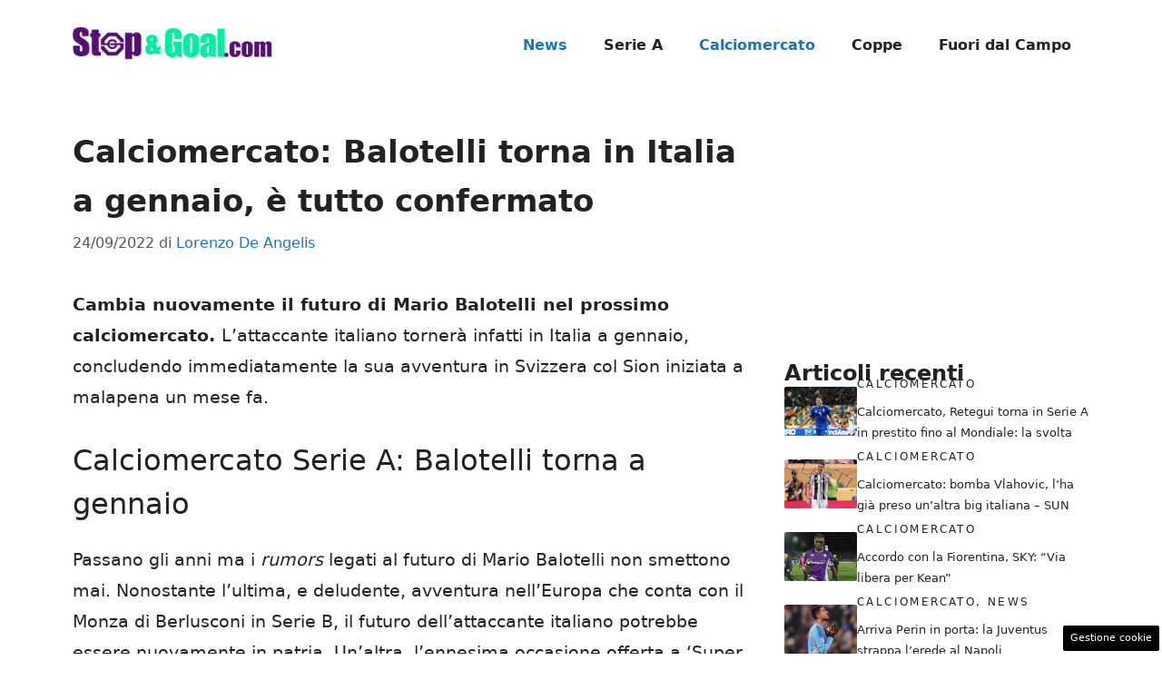

--- FILE ---
content_type: text/html; charset=UTF-8
request_url: https://www.stopandgoal.com/2022/09/24/calciomercato-serie-b-balotelli-gennaio-cagliari-benevento/
body_size: 17073
content:
<!DOCTYPE html>
<html lang="it-IT">
<head>
	<meta charset="UTF-8"><link rel="preload" href="https://www.stopandgoal.com/wp-content/cache/fvm/min/1757438147-cssefb5903c912d5a1cac418c44395f9aae78dba8b892a669c38d92d16a7ba27.css" as="style" media="all" />
<link rel="preload" href="https://www.stopandgoal.com/wp-content/cache/fvm/min/1757438147-css9546f77009d2833d961a4c80924c06371f8b71b8ff807006d6de5014f4bd6.css" as="style" media="all" />
<link rel="preload" href="https://www.stopandgoal.com/wp-content/cache/fvm/min/1757438147-css074cb21b32c511f1bc003417abc721e81f873009a7536621a81265a59134c.css" as="style" media="all" />
<link rel="preload" href="https://www.stopandgoal.com/wp-content/cache/fvm/min/1757438147-css9f9dc9377119841fd02bc795c02c8bbfdca3753aa4bc0f544be19fda8a79b.css" as="style" media="all" />
<link rel="preload" href="https://www.stopandgoal.com/wp-content/cache/fvm/min/1757438147-js7213e5c1ff358209bc71770f609bf52edbcce23358a8454acc609e08818f79.js" as="script" />
<link rel="preload" href="https://www.stopandgoal.com/wp-content/cache/fvm/min/1757438147-jsa1ab2ff8cb7b4eed741ace56a6ed03bd87c479cd982fb0eb817cb0389e7f6d.js" as="script" /><script data-cfasync="false">if(navigator.userAgent.match(/MSIE|Internet Explorer/i)||navigator.userAgent.match(/Trident\/7\..*?rv:11/i)){var href=document.location.href;if(!href.match(/[?&]iebrowser/)){if(href.indexOf("?")==-1){if(href.indexOf("#")==-1){document.location.href=href+"?iebrowser=1"}else{document.location.href=href.replace("#","?iebrowser=1#")}}else{if(href.indexOf("#")==-1){document.location.href=href+"&iebrowser=1"}else{document.location.href=href.replace("#","&iebrowser=1#")}}}}</script>
<script data-cfasync="false">class FVMLoader{constructor(e){this.triggerEvents=e,this.eventOptions={passive:!0},this.userEventListener=this.triggerListener.bind(this),this.delayedScripts={normal:[],async:[],defer:[]},this.allJQueries=[]}_addUserInteractionListener(e){this.triggerEvents.forEach(t=>window.addEventListener(t,e.userEventListener,e.eventOptions))}_removeUserInteractionListener(e){this.triggerEvents.forEach(t=>window.removeEventListener(t,e.userEventListener,e.eventOptions))}triggerListener(){this._removeUserInteractionListener(this),"loading"===document.readyState?document.addEventListener("DOMContentLoaded",this._loadEverythingNow.bind(this)):this._loadEverythingNow()}async _loadEverythingNow(){this._runAllDelayedCSS(),this._delayEventListeners(),this._delayJQueryReady(this),this._handleDocumentWrite(),this._registerAllDelayedScripts(),await this._loadScriptsFromList(this.delayedScripts.normal),await this._loadScriptsFromList(this.delayedScripts.defer),await this._loadScriptsFromList(this.delayedScripts.async),await this._triggerDOMContentLoaded(),await this._triggerWindowLoad(),window.dispatchEvent(new Event("wpr-allScriptsLoaded"))}_registerAllDelayedScripts(){document.querySelectorAll("script[type=fvmdelay]").forEach(e=>{e.hasAttribute("src")?e.hasAttribute("async")&&!1!==e.async?this.delayedScripts.async.push(e):e.hasAttribute("defer")&&!1!==e.defer||"module"===e.getAttribute("data-type")?this.delayedScripts.defer.push(e):this.delayedScripts.normal.push(e):this.delayedScripts.normal.push(e)})}_runAllDelayedCSS(){document.querySelectorAll("link[rel=fvmdelay]").forEach(e=>{e.setAttribute("rel","stylesheet")})}async _transformScript(e){return await this._requestAnimFrame(),new Promise(t=>{const n=document.createElement("script");let r;[...e.attributes].forEach(e=>{let t=e.nodeName;"type"!==t&&("data-type"===t&&(t="type",r=e.nodeValue),n.setAttribute(t,e.nodeValue))}),e.hasAttribute("src")?(n.addEventListener("load",t),n.addEventListener("error",t)):(n.text=e.text,t()),e.parentNode.replaceChild(n,e)})}async _loadScriptsFromList(e){const t=e.shift();return t?(await this._transformScript(t),this._loadScriptsFromList(e)):Promise.resolve()}_delayEventListeners(){let e={};function t(t,n){!function(t){function n(n){return e[t].eventsToRewrite.indexOf(n)>=0?"wpr-"+n:n}e[t]||(e[t]={originalFunctions:{add:t.addEventListener,remove:t.removeEventListener},eventsToRewrite:[]},t.addEventListener=function(){arguments[0]=n(arguments[0]),e[t].originalFunctions.add.apply(t,arguments)},t.removeEventListener=function(){arguments[0]=n(arguments[0]),e[t].originalFunctions.remove.apply(t,arguments)})}(t),e[t].eventsToRewrite.push(n)}function n(e,t){let n=e[t];Object.defineProperty(e,t,{get:()=>n||function(){},set(r){e["wpr"+t]=n=r}})}t(document,"DOMContentLoaded"),t(window,"DOMContentLoaded"),t(window,"load"),t(window,"pageshow"),t(document,"readystatechange"),n(document,"onreadystatechange"),n(window,"onload"),n(window,"onpageshow")}_delayJQueryReady(e){let t=window.jQuery;Object.defineProperty(window,"jQuery",{get:()=>t,set(n){if(n&&n.fn&&!e.allJQueries.includes(n)){n.fn.ready=n.fn.init.prototype.ready=function(t){e.domReadyFired?t.bind(document)(n):document.addEventListener("DOMContentLoaded2",()=>t.bind(document)(n))};const t=n.fn.on;n.fn.on=n.fn.init.prototype.on=function(){if(this[0]===window){function e(e){return e.split(" ").map(e=>"load"===e||0===e.indexOf("load.")?"wpr-jquery-load":e).join(" ")}"string"==typeof arguments[0]||arguments[0]instanceof String?arguments[0]=e(arguments[0]):"object"==typeof arguments[0]&&Object.keys(arguments[0]).forEach(t=>{delete Object.assign(arguments[0],{[e(t)]:arguments[0][t]})[t]})}return t.apply(this,arguments),this},e.allJQueries.push(n)}t=n}})}async _triggerDOMContentLoaded(){this.domReadyFired=!0,await this._requestAnimFrame(),document.dispatchEvent(new Event("DOMContentLoaded2")),await this._requestAnimFrame(),window.dispatchEvent(new Event("DOMContentLoaded2")),await this._requestAnimFrame(),document.dispatchEvent(new Event("wpr-readystatechange")),await this._requestAnimFrame(),document.wpronreadystatechange&&document.wpronreadystatechange()}async _triggerWindowLoad(){await this._requestAnimFrame(),window.dispatchEvent(new Event("wpr-load")),await this._requestAnimFrame(),window.wpronload&&window.wpronload(),await this._requestAnimFrame(),this.allJQueries.forEach(e=>e(window).trigger("wpr-jquery-load")),window.dispatchEvent(new Event("wpr-pageshow")),await this._requestAnimFrame(),window.wpronpageshow&&window.wpronpageshow()}_handleDocumentWrite(){const e=new Map;document.write=document.writeln=function(t){const n=document.currentScript,r=document.createRange(),i=n.parentElement;let a=e.get(n);void 0===a&&(a=n.nextSibling,e.set(n,a));const s=document.createDocumentFragment();r.setStart(s,0),s.appendChild(r.createContextualFragment(t)),i.insertBefore(s,a)}}async _requestAnimFrame(){return new Promise(e=>requestAnimationFrame(e))}static run(){const e=new FVMLoader(["keydown","mousemove","touchmove","touchstart","touchend","wheel"]);e._addUserInteractionListener(e)}}FVMLoader.run();</script><meta name='robots' content='index, follow, max-image-preview:large, max-snippet:-1, max-video-preview:-1' /><meta name="viewport" content="width=device-width, initial-scale=1"><title>Calciomercato: Balotelli torna in Italia a gennaio, è tutto confermato</title><meta name="description" content="Cambia nuovamente il futuro di Mario Balotelli nel prossimo calciomercato. L&#039;attaccante italiano tornerà infatti in Italia a gennaio." /><link rel="canonical" href="https://www.stopandgoal.com/2022/09/24/calciomercato-serie-b-balotelli-gennaio-cagliari-benevento/" /><meta property="og:locale" content="it_IT" /><meta property="og:type" content="article" /><meta property="og:title" content="Calciomercato: Balotelli torna in Italia a gennaio, è tutto confermato" /><meta property="og:description" content="Cambia nuovamente il futuro di Mario Balotelli nel prossimo calciomercato. L&#039;attaccante italiano tornerà infatti in Italia a gennaio." /><meta property="og:url" content="https://www.stopandgoal.com/2022/09/24/calciomercato-serie-b-balotelli-gennaio-cagliari-benevento/" /><meta property="og:site_name" content="Stop and Goal" /><meta property="article:published_time" content="2022-09-24T21:00:09+00:00" /><meta property="og:image" content="https://www.stopandgoal.com/wp-content/uploads/2022/09/Mario-Balotelli-calciomercato-stopandgoal.com-La-Presse.jpg" /><meta property="og:image:width" content="1280" /><meta property="og:image:height" content="774" /><meta property="og:image:type" content="image/jpeg" /><meta name="author" content="Lorenzo De Angelis" /><meta name="twitter:card" content="summary_large_image" /><meta name="twitter:label1" content="Scritto da" /><meta name="twitter:data1" content="Lorenzo De Angelis" /><meta name="twitter:label2" content="Tempo di lettura stimato" /><meta name="twitter:data2" content="2 minuti" /><script type="application/ld+json" class="yoast-schema-graph">{"@context":"https://schema.org","@graph":[{"@type":"Article","@id":"https://www.stopandgoal.com/2022/09/24/calciomercato-serie-b-balotelli-gennaio-cagliari-benevento/#article","isPartOf":{"@id":"https://www.stopandgoal.com/2022/09/24/calciomercato-serie-b-balotelli-gennaio-cagliari-benevento/"},"author":{"name":"Lorenzo De Angelis","@id":"https://www.stopandgoal.com/#/schema/person/85026386eba7b90f70aad056b68a89d5"},"headline":"Calciomercato: Balotelli torna in Italia a gennaio, è tutto confermato","datePublished":"2022-09-24T21:00:09+00:00","mainEntityOfPage":{"@id":"https://www.stopandgoal.com/2022/09/24/calciomercato-serie-b-balotelli-gennaio-cagliari-benevento/"},"wordCount":489,"publisher":{"@id":"https://www.stopandgoal.com/#organization"},"image":{"@id":"https://www.stopandgoal.com/2022/09/24/calciomercato-serie-b-balotelli-gennaio-cagliari-benevento/#primaryimage"},"thumbnailUrl":"https://www.stopandgoal.com/wp-content/uploads/2022/09/Mario-Balotelli-calciomercato-stopandgoal.com-La-Presse.jpg","keywords":["cagliari"],"articleSection":["Calciomercato","News","Serie B"],"inLanguage":"it-IT"},{"@type":"WebPage","@id":"https://www.stopandgoal.com/2022/09/24/calciomercato-serie-b-balotelli-gennaio-cagliari-benevento/","url":"https://www.stopandgoal.com/2022/09/24/calciomercato-serie-b-balotelli-gennaio-cagliari-benevento/","name":"Calciomercato: Balotelli torna in Italia a gennaio, è tutto confermato","isPartOf":{"@id":"https://www.stopandgoal.com/#website"},"primaryImageOfPage":{"@id":"https://www.stopandgoal.com/2022/09/24/calciomercato-serie-b-balotelli-gennaio-cagliari-benevento/#primaryimage"},"image":{"@id":"https://www.stopandgoal.com/2022/09/24/calciomercato-serie-b-balotelli-gennaio-cagliari-benevento/#primaryimage"},"thumbnailUrl":"https://www.stopandgoal.com/wp-content/uploads/2022/09/Mario-Balotelli-calciomercato-stopandgoal.com-La-Presse.jpg","datePublished":"2022-09-24T21:00:09+00:00","description":"Cambia nuovamente il futuro di Mario Balotelli nel prossimo calciomercato. L'attaccante italiano tornerà infatti in Italia a gennaio.","breadcrumb":{"@id":"https://www.stopandgoal.com/2022/09/24/calciomercato-serie-b-balotelli-gennaio-cagliari-benevento/#breadcrumb"},"inLanguage":"it-IT","potentialAction":[{"@type":"ReadAction","target":["https://www.stopandgoal.com/2022/09/24/calciomercato-serie-b-balotelli-gennaio-cagliari-benevento/"]}]},{"@type":"ImageObject","inLanguage":"it-IT","@id":"https://www.stopandgoal.com/2022/09/24/calciomercato-serie-b-balotelli-gennaio-cagliari-benevento/#primaryimage","url":"https://www.stopandgoal.com/wp-content/uploads/2022/09/Mario-Balotelli-calciomercato-stopandgoal.com-La-Presse.jpg","contentUrl":"https://www.stopandgoal.com/wp-content/uploads/2022/09/Mario-Balotelli-calciomercato-stopandgoal.com-La-Presse.jpg","width":1280,"height":774,"caption":"Mario Balotelli, calciomercato - stopandgoal.com (La Presse)"},{"@type":"BreadcrumbList","@id":"https://www.stopandgoal.com/2022/09/24/calciomercato-serie-b-balotelli-gennaio-cagliari-benevento/#breadcrumb","itemListElement":[{"@type":"ListItem","position":1,"name":"Home","item":"https://www.stopandgoal.com/"},{"@type":"ListItem","position":2,"name":"Calciomercato: Balotelli torna in Italia a gennaio, è tutto confermato"}]},{"@type":"WebSite","@id":"https://www.stopandgoal.com/#website","url":"https://www.stopandgoal.com/","name":"Stop and Goal","description":"Il Calcio visto in modo offensivo","publisher":{"@id":"https://www.stopandgoal.com/#organization"},"potentialAction":[{"@type":"SearchAction","target":{"@type":"EntryPoint","urlTemplate":"https://www.stopandgoal.com/?s={search_term_string}"},"query-input":{"@type":"PropertyValueSpecification","valueRequired":true,"valueName":"search_term_string"}}],"inLanguage":"it-IT"},{"@type":"Organization","@id":"https://www.stopandgoal.com/#organization","name":"Stop and Goal","url":"https://www.stopandgoal.com/","logo":{"@type":"ImageObject","inLanguage":"it-IT","@id":"https://www.stopandgoal.com/#/schema/logo/image/","url":"http://www.stopandgoal.com/wp-content/uploads/2020/10/stopgoal_viola-copia.png","contentUrl":"http://www.stopandgoal.com/wp-content/uploads/2020/10/stopgoal_viola-copia.png","width":419,"height":87,"caption":"Stop and Goal"},"image":{"@id":"https://www.stopandgoal.com/#/schema/logo/image/"}},{"@type":"Person","@id":"https://www.stopandgoal.com/#/schema/person/85026386eba7b90f70aad056b68a89d5","name":"Lorenzo De Angelis","image":{"@type":"ImageObject","inLanguage":"it-IT","@id":"https://www.stopandgoal.com/#/schema/person/image/","url":"https://secure.gravatar.com/avatar/026834838320d4bd45c0685fb23fb081a6deb5e8532f749d82ecfd1874f69852?s=96&d=mm&r=g","contentUrl":"https://secure.gravatar.com/avatar/026834838320d4bd45c0685fb23fb081a6deb5e8532f749d82ecfd1874f69852?s=96&d=mm&r=g","caption":"Lorenzo De Angelis"},"url":"https://www.stopandgoal.com/author/lorenzo-de-angelis/"}]}</script><link rel="alternate" type="application/rss+xml" title="Stop and Goal &raquo; Feed" href="https://www.stopandgoal.com/feed/" /><link rel="alternate" type="application/rss+xml" title="Stop and Goal &raquo; Feed dei commenti" href="https://www.stopandgoal.com/comments/feed/" />
	
	<style media="all">img:is([sizes="auto" i],[sizes^="auto," i]){contain-intrinsic-size:3000px 1500px}</style>
	
	
	
	
	
	
	
	
	
	
	
	
	
	
	
	
	
	
	
	
	
	
	
	


<link rel="amphtml" href="https://www.stopandgoal.com/2022/09/24/calciomercato-serie-b-balotelli-gennaio-cagliari-benevento/amp/" />


<link rel='stylesheet' id='wp-block-library-css' href='https://www.stopandgoal.com/wp-content/cache/fvm/min/1757438147-cssefb5903c912d5a1cac418c44395f9aae78dba8b892a669c38d92d16a7ba27.css' media='all' />
<style id='classic-theme-styles-inline-css' media="all">/*! This file is auto-generated */
.wp-block-button__link{color:#fff;background-color:#32373c;border-radius:9999px;box-shadow:none;text-decoration:none;padding:calc(.667em + 2px) calc(1.333em + 2px);font-size:1.125em}.wp-block-file__button{background:#32373c;color:#fff;text-decoration:none}</style>
<style id='global-styles-inline-css' media="all">:root{--wp--preset--aspect-ratio--square:1;--wp--preset--aspect-ratio--4-3:4/3;--wp--preset--aspect-ratio--3-4:3/4;--wp--preset--aspect-ratio--3-2:3/2;--wp--preset--aspect-ratio--2-3:2/3;--wp--preset--aspect-ratio--16-9:16/9;--wp--preset--aspect-ratio--9-16:9/16;--wp--preset--color--black:#000000;--wp--preset--color--cyan-bluish-gray:#abb8c3;--wp--preset--color--white:#ffffff;--wp--preset--color--pale-pink:#f78da7;--wp--preset--color--vivid-red:#cf2e2e;--wp--preset--color--luminous-vivid-orange:#ff6900;--wp--preset--color--luminous-vivid-amber:#fcb900;--wp--preset--color--light-green-cyan:#7bdcb5;--wp--preset--color--vivid-green-cyan:#00d084;--wp--preset--color--pale-cyan-blue:#8ed1fc;--wp--preset--color--vivid-cyan-blue:#0693e3;--wp--preset--color--vivid-purple:#9b51e0;--wp--preset--color--contrast:var(--contrast);--wp--preset--color--contrast-2:var(--contrast-2);--wp--preset--color--contrast-3:var(--contrast-3);--wp--preset--color--base:var(--base);--wp--preset--color--base-2:var(--base-2);--wp--preset--color--base-3:var(--base-3);--wp--preset--color--accent:var(--accent);--wp--preset--gradient--vivid-cyan-blue-to-vivid-purple:linear-gradient(135deg,rgba(6,147,227,1) 0%,rgb(155,81,224) 100%);--wp--preset--gradient--light-green-cyan-to-vivid-green-cyan:linear-gradient(135deg,rgb(122,220,180) 0%,rgb(0,208,130) 100%);--wp--preset--gradient--luminous-vivid-amber-to-luminous-vivid-orange:linear-gradient(135deg,rgba(252,185,0,1) 0%,rgba(255,105,0,1) 100%);--wp--preset--gradient--luminous-vivid-orange-to-vivid-red:linear-gradient(135deg,rgba(255,105,0,1) 0%,rgb(207,46,46) 100%);--wp--preset--gradient--very-light-gray-to-cyan-bluish-gray:linear-gradient(135deg,rgb(238,238,238) 0%,rgb(169,184,195) 100%);--wp--preset--gradient--cool-to-warm-spectrum:linear-gradient(135deg,rgb(74,234,220) 0%,rgb(151,120,209) 20%,rgb(207,42,186) 40%,rgb(238,44,130) 60%,rgb(251,105,98) 80%,rgb(254,248,76) 100%);--wp--preset--gradient--blush-light-purple:linear-gradient(135deg,rgb(255,206,236) 0%,rgb(152,150,240) 100%);--wp--preset--gradient--blush-bordeaux:linear-gradient(135deg,rgb(254,205,165) 0%,rgb(254,45,45) 50%,rgb(107,0,62) 100%);--wp--preset--gradient--luminous-dusk:linear-gradient(135deg,rgb(255,203,112) 0%,rgb(199,81,192) 50%,rgb(65,88,208) 100%);--wp--preset--gradient--pale-ocean:linear-gradient(135deg,rgb(255,245,203) 0%,rgb(182,227,212) 50%,rgb(51,167,181) 100%);--wp--preset--gradient--electric-grass:linear-gradient(135deg,rgb(202,248,128) 0%,rgb(113,206,126) 100%);--wp--preset--gradient--midnight:linear-gradient(135deg,rgb(2,3,129) 0%,rgb(40,116,252) 100%);--wp--preset--font-size--small:13px;--wp--preset--font-size--medium:20px;--wp--preset--font-size--large:36px;--wp--preset--font-size--x-large:42px;--wp--preset--spacing--20:0.44rem;--wp--preset--spacing--30:0.67rem;--wp--preset--spacing--40:1rem;--wp--preset--spacing--50:1.5rem;--wp--preset--spacing--60:2.25rem;--wp--preset--spacing--70:3.38rem;--wp--preset--spacing--80:5.06rem;--wp--preset--shadow--natural:6px 6px 9px rgba(0, 0, 0, 0.2);--wp--preset--shadow--deep:12px 12px 50px rgba(0, 0, 0, 0.4);--wp--preset--shadow--sharp:6px 6px 0px rgba(0, 0, 0, 0.2);--wp--preset--shadow--outlined:6px 6px 0px -3px rgba(255, 255, 255, 1), 6px 6px rgba(0, 0, 0, 1);--wp--preset--shadow--crisp:6px 6px 0px rgba(0, 0, 0, 1)}:where(.is-layout-flex){gap:.5em}:where(.is-layout-grid){gap:.5em}body .is-layout-flex{display:flex}.is-layout-flex{flex-wrap:wrap;align-items:center}.is-layout-flex>:is(*,div){margin:0}body .is-layout-grid{display:grid}.is-layout-grid>:is(*,div){margin:0}:where(.wp-block-columns.is-layout-flex){gap:2em}:where(.wp-block-columns.is-layout-grid){gap:2em}:where(.wp-block-post-template.is-layout-flex){gap:1.25em}:where(.wp-block-post-template.is-layout-grid){gap:1.25em}.has-black-color{color:var(--wp--preset--color--black)!important}.has-cyan-bluish-gray-color{color:var(--wp--preset--color--cyan-bluish-gray)!important}.has-white-color{color:var(--wp--preset--color--white)!important}.has-pale-pink-color{color:var(--wp--preset--color--pale-pink)!important}.has-vivid-red-color{color:var(--wp--preset--color--vivid-red)!important}.has-luminous-vivid-orange-color{color:var(--wp--preset--color--luminous-vivid-orange)!important}.has-luminous-vivid-amber-color{color:var(--wp--preset--color--luminous-vivid-amber)!important}.has-light-green-cyan-color{color:var(--wp--preset--color--light-green-cyan)!important}.has-vivid-green-cyan-color{color:var(--wp--preset--color--vivid-green-cyan)!important}.has-pale-cyan-blue-color{color:var(--wp--preset--color--pale-cyan-blue)!important}.has-vivid-cyan-blue-color{color:var(--wp--preset--color--vivid-cyan-blue)!important}.has-vivid-purple-color{color:var(--wp--preset--color--vivid-purple)!important}.has-black-background-color{background-color:var(--wp--preset--color--black)!important}.has-cyan-bluish-gray-background-color{background-color:var(--wp--preset--color--cyan-bluish-gray)!important}.has-white-background-color{background-color:var(--wp--preset--color--white)!important}.has-pale-pink-background-color{background-color:var(--wp--preset--color--pale-pink)!important}.has-vivid-red-background-color{background-color:var(--wp--preset--color--vivid-red)!important}.has-luminous-vivid-orange-background-color{background-color:var(--wp--preset--color--luminous-vivid-orange)!important}.has-luminous-vivid-amber-background-color{background-color:var(--wp--preset--color--luminous-vivid-amber)!important}.has-light-green-cyan-background-color{background-color:var(--wp--preset--color--light-green-cyan)!important}.has-vivid-green-cyan-background-color{background-color:var(--wp--preset--color--vivid-green-cyan)!important}.has-pale-cyan-blue-background-color{background-color:var(--wp--preset--color--pale-cyan-blue)!important}.has-vivid-cyan-blue-background-color{background-color:var(--wp--preset--color--vivid-cyan-blue)!important}.has-vivid-purple-background-color{background-color:var(--wp--preset--color--vivid-purple)!important}.has-black-border-color{border-color:var(--wp--preset--color--black)!important}.has-cyan-bluish-gray-border-color{border-color:var(--wp--preset--color--cyan-bluish-gray)!important}.has-white-border-color{border-color:var(--wp--preset--color--white)!important}.has-pale-pink-border-color{border-color:var(--wp--preset--color--pale-pink)!important}.has-vivid-red-border-color{border-color:var(--wp--preset--color--vivid-red)!important}.has-luminous-vivid-orange-border-color{border-color:var(--wp--preset--color--luminous-vivid-orange)!important}.has-luminous-vivid-amber-border-color{border-color:var(--wp--preset--color--luminous-vivid-amber)!important}.has-light-green-cyan-border-color{border-color:var(--wp--preset--color--light-green-cyan)!important}.has-vivid-green-cyan-border-color{border-color:var(--wp--preset--color--vivid-green-cyan)!important}.has-pale-cyan-blue-border-color{border-color:var(--wp--preset--color--pale-cyan-blue)!important}.has-vivid-cyan-blue-border-color{border-color:var(--wp--preset--color--vivid-cyan-blue)!important}.has-vivid-purple-border-color{border-color:var(--wp--preset--color--vivid-purple)!important}.has-vivid-cyan-blue-to-vivid-purple-gradient-background{background:var(--wp--preset--gradient--vivid-cyan-blue-to-vivid-purple)!important}.has-light-green-cyan-to-vivid-green-cyan-gradient-background{background:var(--wp--preset--gradient--light-green-cyan-to-vivid-green-cyan)!important}.has-luminous-vivid-amber-to-luminous-vivid-orange-gradient-background{background:var(--wp--preset--gradient--luminous-vivid-amber-to-luminous-vivid-orange)!important}.has-luminous-vivid-orange-to-vivid-red-gradient-background{background:var(--wp--preset--gradient--luminous-vivid-orange-to-vivid-red)!important}.has-very-light-gray-to-cyan-bluish-gray-gradient-background{background:var(--wp--preset--gradient--very-light-gray-to-cyan-bluish-gray)!important}.has-cool-to-warm-spectrum-gradient-background{background:var(--wp--preset--gradient--cool-to-warm-spectrum)!important}.has-blush-light-purple-gradient-background{background:var(--wp--preset--gradient--blush-light-purple)!important}.has-blush-bordeaux-gradient-background{background:var(--wp--preset--gradient--blush-bordeaux)!important}.has-luminous-dusk-gradient-background{background:var(--wp--preset--gradient--luminous-dusk)!important}.has-pale-ocean-gradient-background{background:var(--wp--preset--gradient--pale-ocean)!important}.has-electric-grass-gradient-background{background:var(--wp--preset--gradient--electric-grass)!important}.has-midnight-gradient-background{background:var(--wp--preset--gradient--midnight)!important}.has-small-font-size{font-size:var(--wp--preset--font-size--small)!important}.has-medium-font-size{font-size:var(--wp--preset--font-size--medium)!important}.has-large-font-size{font-size:var(--wp--preset--font-size--large)!important}.has-x-large-font-size{font-size:var(--wp--preset--font-size--x-large)!important}:where(.wp-block-post-template.is-layout-flex){gap:1.25em}:where(.wp-block-post-template.is-layout-grid){gap:1.25em}:where(.wp-block-columns.is-layout-flex){gap:2em}:where(.wp-block-columns.is-layout-grid){gap:2em}:root :where(.wp-block-pullquote){font-size:1.5em;line-height:1.6}</style>
<link rel='stylesheet' id='adser-css' href='https://www.stopandgoal.com/wp-content/cache/fvm/min/1757438147-css9546f77009d2833d961a4c80924c06371f8b71b8ff807006d6de5014f4bd6.css' media='all' />
<link rel='stylesheet' id='dadaPushly-css' href='https://www.stopandgoal.com/wp-content/cache/fvm/min/1757438147-css074cb21b32c511f1bc003417abc721e81f873009a7536621a81265a59134c.css' media='all' />
<link rel='stylesheet' id='generate-style-css' href='https://www.stopandgoal.com/wp-content/cache/fvm/min/1757438147-css9f9dc9377119841fd02bc795c02c8bbfdca3753aa4bc0f544be19fda8a79b.css' media='all' />
<style id='generate-style-inline-css' media="all">body{background-color:var(--base-3);color:var(--contrast)}a{color:var(--accent)}a:hover,a:focus{text-decoration:underline}.entry-title a,.site-branding a,a.button,.wp-block-button__link,.main-navigation a{text-decoration:none}a:hover,a:focus,a:active{color:var(--contrast)}.wp-block-group__inner-container{max-width:1200px;margin-left:auto;margin-right:auto}.site-header .header-image{width:220px}:root{--contrast:#222222;--contrast-2:#575760;--contrast-3:#b2b2be;--base:#f0f0f0;--base-2:#f7f8f9;--base-3:#ffffff;--accent:#1e73be}:root .has-contrast-color{color:var(--contrast)}:root .has-contrast-background-color{background-color:var(--contrast)}:root .has-contrast-2-color{color:var(--contrast-2)}:root .has-contrast-2-background-color{background-color:var(--contrast-2)}:root .has-contrast-3-color{color:var(--contrast-3)}:root .has-contrast-3-background-color{background-color:var(--contrast-3)}:root .has-base-color{color:var(--base)}:root .has-base-background-color{background-color:var(--base)}:root .has-base-2-color{color:var(--base-2)}:root .has-base-2-background-color{background-color:var(--base-2)}:root .has-base-3-color{color:var(--base-3)}:root .has-base-3-background-color{background-color:var(--base-3)}:root .has-accent-color{color:var(--accent)}:root .has-accent-background-color{background-color:var(--accent)}body,button,input,select,textarea{font-size:19px}body{line-height:1.8}h1{font-weight:600;font-size:34px;line-height:1.6em}h2{font-weight:500;font-size:32px;line-height:1.5em}h3{font-weight:500;font-size:30px;line-height:1.5em}.main-navigation a,.main-navigation .menu-toggle,.main-navigation .menu-bar-items{font-weight:600;font-size:16px}.top-bar{background-color:#636363;color:#fff}.top-bar a{color:#fff}.top-bar a:hover{color:#303030}.site-header{background-color:var(--base-3)}.main-title a,.main-title a:hover{color:var(--contrast)}.site-description{color:var(--contrast-2)}.mobile-menu-control-wrapper .menu-toggle,.mobile-menu-control-wrapper .menu-toggle:hover,.mobile-menu-control-wrapper .menu-toggle:focus,.has-inline-mobile-toggle #site-navigation.toggled{background-color:rgba(0,0,0,.02)}.main-navigation,.main-navigation ul ul{background-color:var(--base-3)}.main-navigation .main-nav ul li a,.main-navigation .menu-toggle,.main-navigation .menu-bar-items{color:var(--contrast)}.main-navigation .main-nav ul li:not([class*="current-menu-"]):hover>a,.main-navigation .main-nav ul li:not([class*="current-menu-"]):focus>a,.main-navigation .main-nav ul li.sfHover:not([class*="current-menu-"])>a,.main-navigation .menu-bar-item:hover>a,.main-navigation .menu-bar-item.sfHover>a{color:var(--accent)}button.menu-toggle:hover,button.menu-toggle:focus{color:var(--contrast)}.main-navigation .main-nav ul li[class*="current-menu-"]>a{color:var(--accent)}.navigation-search input[type="search"],.navigation-search input[type="search"]:active,.navigation-search input[type="search"]:focus,.main-navigation .main-nav ul li.search-item.active>a,.main-navigation .menu-bar-items .search-item.active>a{color:var(--accent)}.main-navigation ul ul{background-color:var(--base)}.separate-containers .inside-article,.separate-containers .comments-area,.separate-containers .page-header,.one-container .container,.separate-containers .paging-navigation,.inside-page-header{background-color:var(--base-3)}.entry-title a{color:var(--contrast)}.entry-title a:hover{color:var(--contrast-2)}.entry-meta{color:var(--contrast-2)}.sidebar .widget{background-color:var(--base-3)}.footer-widgets{background-color:var(--base-3)}.site-info{background-color:var(--base-3)}input[type="text"],input[type="email"],input[type="url"],input[type="password"],input[type="search"],input[type="tel"],input[type="number"],textarea,select{color:var(--contrast);background-color:var(--base-2);border-color:var(--base)}input[type="text"]:focus,input[type="email"]:focus,input[type="url"]:focus,input[type="password"]:focus,input[type="search"]:focus,input[type="tel"]:focus,input[type="number"]:focus,textarea:focus,select:focus{color:var(--contrast);background-color:var(--base-2);border-color:var(--contrast-3)}button,html input[type="button"],input[type="reset"],input[type="submit"],a.button,a.wp-block-button__link:not(.has-background){color:#fff;background-color:#55555e}button:hover,html input[type="button"]:hover,input[type="reset"]:hover,input[type="submit"]:hover,a.button:hover,button:focus,html input[type="button"]:focus,input[type="reset"]:focus,input[type="submit"]:focus,a.button:focus,a.wp-block-button__link:not(.has-background):active,a.wp-block-button__link:not(.has-background):focus,a.wp-block-button__link:not(.has-background):hover{color:#fff;background-color:#3f4047}a.generate-back-to-top{background-color:rgba(0,0,0,.4);color:#fff}a.generate-back-to-top:hover,a.generate-back-to-top:focus{background-color:rgba(0,0,0,.6);color:#fff}:root{--gp-search-modal-bg-color:var(--base-3);--gp-search-modal-text-color:var(--contrast);--gp-search-modal-overlay-bg-color:rgba(0,0,0,0.2)}@media (max-width:768px){.main-navigation .menu-bar-item:hover>a,.main-navigation .menu-bar-item.sfHover>a{background:none;color:var(--contrast)}}.nav-below-header .main-navigation .inside-navigation.grid-container,.nav-above-header .main-navigation .inside-navigation.grid-container{padding:0 20px 0 20px}.site-main .wp-block-group__inner-container{padding:40px}.separate-containers .paging-navigation{padding-top:20px;padding-bottom:20px}.entry-content .alignwide,body:not(.no-sidebar) .entry-content .alignfull{margin-left:-40px;width:calc(100% + 80px);max-width:calc(100% + 80px)}.rtl .menu-item-has-children .dropdown-menu-toggle{padding-left:20px}.rtl .main-navigation .main-nav ul li.menu-item-has-children>a{padding-right:20px}@media (max-width:768px){.separate-containers .inside-article,.separate-containers .comments-area,.separate-containers .page-header,.separate-containers .paging-navigation,.one-container .site-content,.inside-page-header{padding:30px}.site-main .wp-block-group__inner-container{padding:30px}.inside-top-bar{padding-right:30px;padding-left:30px}.inside-header{padding-right:30px;padding-left:30px}.widget-area .widget{padding-top:30px;padding-right:30px;padding-bottom:30px;padding-left:30px}.footer-widgets-container{padding-top:30px;padding-right:30px;padding-bottom:30px;padding-left:30px}.inside-site-info{padding-right:30px;padding-left:30px}.entry-content .alignwide,body:not(.no-sidebar) .entry-content .alignfull{margin-left:-30px;width:calc(100% + 60px);max-width:calc(100% + 60px)}.one-container .site-main .paging-navigation{margin-bottom:20px}}.is-right-sidebar{width:30%}.is-left-sidebar{width:30%}.site-content .content-area{width:70%}@media (max-width:768px){.main-navigation .menu-toggle,.sidebar-nav-mobile:not(#sticky-placeholder){display:block}.main-navigation ul,.gen-sidebar-nav,.main-navigation:not(.slideout-navigation):not(.toggled) .main-nav>ul,.has-inline-mobile-toggle #site-navigation .inside-navigation>*:not(.navigation-search):not(.main-nav){display:none}.nav-align-right .inside-navigation,.nav-align-center .inside-navigation{justify-content:space-between}.has-inline-mobile-toggle .mobile-menu-control-wrapper{display:flex;flex-wrap:wrap}.has-inline-mobile-toggle .inside-header{flex-direction:row;text-align:left;flex-wrap:wrap}.has-inline-mobile-toggle .header-widget,.has-inline-mobile-toggle #site-navigation{flex-basis:100%}.nav-float-left .has-inline-mobile-toggle #site-navigation{order:10}}.dynamic-author-image-rounded{border-radius:100%}.dynamic-featured-image,.dynamic-author-image{vertical-align:middle}.one-container.blog .dynamic-content-template:not(:last-child),.one-container.archive .dynamic-content-template:not(:last-child){padding-bottom:0}.dynamic-entry-excerpt>p:last-child{margin-bottom:0}</style>
<style id='generateblocks-inline-css' media="all">.gb-container.gb-tabs__item:not(.gb-tabs__item-open){display:none}.gb-container-d0a86651{display:flex;flex-wrap:wrap;align-items:center;column-gap:20px;row-gap:20px;color:var(--contrast)}.gb-container-d0a86651 a{color:var(--contrast)}.gb-container-d0a86651 a:hover{color:var(--contrast)}.gb-container-bcbc46ac{flex-basis:100%;text-align:center;border-top:3px solid var(--accent-2)}.gb-container-e9bed0be{flex-basis:100%}.gb-container-03919c55{height:100%;display:flex;align-items:center;column-gap:20px}.gb-grid-wrapper>.gb-grid-column-03919c55{width:100%}.gb-container-3ff058ae{flex-shrink:0;flex-basis:80px}.gb-container-c551a107{flex-shrink:1}h4.gb-headline-9e06b5e3{flex-basis:100%;margin-bottom:-20px}p.gb-headline-14dcdb64{font-size:12px;letter-spacing:.2em;text-transform:uppercase;margin-bottom:8px}h4.gb-headline-040f2ffe{font-size:13px;text-transform:initial;margin-bottom:5px}.gb-grid-wrapper-b3929361{display:flex;flex-wrap:wrap;row-gap:20px}.gb-grid-wrapper-b3929361>.gb-grid-column{box-sizing:border-box}.gb-image-95849c3e{border-radius:3%;width:100%;object-fit:cover;vertical-align:middle}@media (max-width:1024px){.gb-grid-wrapper-b3929361{margin-left:-20px}.gb-grid-wrapper-b3929361>.gb-grid-column{padding-left:20px}}@media (max-width:767px){.gb-container-d0a86651{text-align:center;padding-top:40px}.gb-container-bcbc46ac{width:100%}.gb-grid-wrapper>.gb-grid-column-bcbc46ac{width:100%}.gb-container-3ff058ae{width:50%;text-align:center}.gb-grid-wrapper>.gb-grid-column-3ff058ae{width:50%}.gb-container-c551a107{width:50%;text-align:left}.gb-grid-wrapper>.gb-grid-column-c551a107{width:50%}h4.gb-headline-9e06b5e3{text-align:left}p.gb-headline-14dcdb64{text-align:left}h4.gb-headline-040f2ffe{text-align:left}}:root{--gb-container-width:1200px}.gb-container .wp-block-image img{vertical-align:middle}.gb-grid-wrapper .wp-block-image{margin-bottom:0}.gb-highlight{background:none}.gb-shape{line-height:0}.gb-container-link{position:absolute;top:0;right:0;bottom:0;left:0;z-index:99}</style>
<script src="https://www.stopandgoal.com/wp-content/cache/fvm/min/1757438147-js7213e5c1ff358209bc71770f609bf52edbcce23358a8454acc609e08818f79.js" id="jquery-core-js"></script>
<script src="https://www.stopandgoal.com/wp-content/cache/fvm/min/1757438147-jsa1ab2ff8cb7b4eed741ace56a6ed03bd87c479cd982fb0eb817cb0389e7f6d.js" id="jquery-migrate-js"></script>





<script>var adser = {"pagetype":"article","category":["Calciomercato","News","Serie B"],"category_iab":["","",""],"hot":false,"cmp":"clickio","cmp_params":"\/\/clickiocmp.com\/t\/consent_232545.js","_adkaora":"https:\/\/cdn.adkaora.space\/nextmediaweb\/generic\/prod\/adk-init.js","_admanager":1,"_mgid":"https:\/\/jsc.epeex.io\/s\/t\/stopandgoal.com.1195966.js","_teads":"122742"}</script>



<script defer src="https://www.googletagmanager.com/gtag/js?id=G-MYJMWN2Q72"></script>
<script>
    window.dataLayer = window.dataLayer || [];
    function gtag(){dataLayer.push(arguments);}
    gtag('js', new Date());
    gtag('config', 'G-MYJMWN2Q72');
</script>
<style media="all">#tca-sticky{display:none}@media only screen and (max-width:600px){BODY{margin-top:100px!important}#tca-sticky{display:flex}}</style>

<link rel="icon" href="https://www.stopandgoal.com/wp-content/uploads/2020/10/cropped-stopgoal_marchio_viola-192x192.png" sizes="192x192" />


</head>

<body class="wp-singular post-template-default single single-post postid-85438 single-format-standard wp-custom-logo wp-embed-responsive wp-theme-generatepress post-image-above-header post-image-aligned-center right-sidebar nav-float-right one-container header-aligned-left dropdown-hover" itemtype="https://schema.org/Blog" itemscope>
	<a class="screen-reader-text skip-link" href="#content" title="Vai al contenuto">Vai al contenuto</a>		<header class="site-header has-inline-mobile-toggle" id="masthead" aria-label="Sito"  itemtype="https://schema.org/WPHeader" itemscope>
			<div class="inside-header grid-container">
				<div class="site-logo">
					<a href="https://www.stopandgoal.com/" rel="home">
						<img  class="header-image is-logo-image" alt="Stop and Goal" src="https://www.stopandgoal.com/wp-content/uploads/2020/10/stopgoal_com_viola.png" width="552" height="104" />
					</a>
				</div>	<nav class="main-navigation mobile-menu-control-wrapper" id="mobile-menu-control-wrapper" aria-label="Attiva/Disattiva dispositivi mobili">
				<button data-nav="site-navigation" class="menu-toggle" aria-controls="primary-menu" aria-expanded="false">
			<span class="gp-icon icon-menu-bars"><svg viewBox="0 0 512 512" aria-hidden="true" xmlns="http://www.w3.org/2000/svg" width="1em" height="1em"><path d="M0 96c0-13.255 10.745-24 24-24h464c13.255 0 24 10.745 24 24s-10.745 24-24 24H24c-13.255 0-24-10.745-24-24zm0 160c0-13.255 10.745-24 24-24h464c13.255 0 24 10.745 24 24s-10.745 24-24 24H24c-13.255 0-24-10.745-24-24zm0 160c0-13.255 10.745-24 24-24h464c13.255 0 24 10.745 24 24s-10.745 24-24 24H24c-13.255 0-24-10.745-24-24z" /></svg><svg viewBox="0 0 512 512" aria-hidden="true" xmlns="http://www.w3.org/2000/svg" width="1em" height="1em"><path d="M71.029 71.029c9.373-9.372 24.569-9.372 33.942 0L256 222.059l151.029-151.03c9.373-9.372 24.569-9.372 33.942 0 9.372 9.373 9.372 24.569 0 33.942L289.941 256l151.03 151.029c9.372 9.373 9.372 24.569 0 33.942-9.373 9.372-24.569 9.372-33.942 0L256 289.941l-151.029 151.03c-9.373 9.372-24.569 9.372-33.942 0-9.372-9.373-9.372-24.569 0-33.942L222.059 256 71.029 104.971c-9.372-9.373-9.372-24.569 0-33.942z" /></svg></span><span class="screen-reader-text">Menu</span>		</button>
	</nav>
			<nav class="main-navigation sub-menu-right" id="site-navigation" aria-label="Principale"  itemtype="https://schema.org/SiteNavigationElement" itemscope>
			<div class="inside-navigation grid-container">
								<button class="menu-toggle" aria-controls="primary-menu" aria-expanded="false">
					<span class="gp-icon icon-menu-bars"><svg viewBox="0 0 512 512" aria-hidden="true" xmlns="http://www.w3.org/2000/svg" width="1em" height="1em"><path d="M0 96c0-13.255 10.745-24 24-24h464c13.255 0 24 10.745 24 24s-10.745 24-24 24H24c-13.255 0-24-10.745-24-24zm0 160c0-13.255 10.745-24 24-24h464c13.255 0 24 10.745 24 24s-10.745 24-24 24H24c-13.255 0-24-10.745-24-24zm0 160c0-13.255 10.745-24 24-24h464c13.255 0 24 10.745 24 24s-10.745 24-24 24H24c-13.255 0-24-10.745-24-24z" /></svg><svg viewBox="0 0 512 512" aria-hidden="true" xmlns="http://www.w3.org/2000/svg" width="1em" height="1em"><path d="M71.029 71.029c9.373-9.372 24.569-9.372 33.942 0L256 222.059l151.029-151.03c9.373-9.372 24.569-9.372 33.942 0 9.372 9.373 9.372 24.569 0 33.942L289.941 256l151.03 151.029c9.372 9.373 9.372 24.569 0 33.942-9.373 9.372-24.569 9.372-33.942 0L256 289.941l-151.029 151.03c-9.373 9.372-24.569 9.372-33.942 0-9.372-9.373-9.372-24.569 0-33.942L222.059 256 71.029 104.971c-9.372-9.373-9.372-24.569 0-33.942z" /></svg></span><span class="mobile-menu">Menu</span>				</button>
				<div id="primary-menu" class="main-nav"><ul id="menu-main_nav" class="menu sf-menu"><li id="menu-item-229" class="menu-item menu-item-type-taxonomy menu-item-object-category current-post-ancestor current-menu-parent current-post-parent menu-item-229"><a href="https://www.stopandgoal.com/news/">News</a></li>
<li id="menu-item-230" class="menu-item menu-item-type-taxonomy menu-item-object-category menu-item-230"><a href="https://www.stopandgoal.com/serie-a/">Serie A</a></li>
<li id="menu-item-231" class="menu-item menu-item-type-taxonomy menu-item-object-category current-post-ancestor current-menu-parent current-post-parent menu-item-231"><a href="https://www.stopandgoal.com/calciomercato/">Calciomercato</a></li>
<li id="menu-item-233" class="menu-item menu-item-type-taxonomy menu-item-object-category menu-item-233"><a href="https://www.stopandgoal.com/coppe/">Coppe</a></li>
<li id="menu-item-232" class="menu-item menu-item-type-taxonomy menu-item-object-category menu-item-232"><a href="https://www.stopandgoal.com/fuori-dal-campo/">Fuori dal Campo</a></li>
</ul></div>			</div>
		</nav>
					</div>
		</header>
		
	<div class="site grid-container container hfeed" id="page">
				<div class="site-content" id="content">
			
	<div class="content-area" id="primary">
		<main class="site-main" id="main">
			
<article id="post-85438" class="post-85438 post type-post status-publish format-standard has-post-thumbnail hentry category-calciomercato category-news category-serie-b tag-cagliari" itemtype="https://schema.org/CreativeWork" itemscope>
	<div class="inside-article">
					<header class="entry-header">
				<h1 class="entry-title" itemprop="headline">Calciomercato: Balotelli torna in Italia a gennaio, è tutto confermato</h1>		<div class="entry-meta">
			<span class="posted-on"><time class="entry-date published" datetime="2022-09-24T23:00:09+02:00" itemprop="datePublished">24/09/2022</time></span> <span class="byline">di <span class="author vcard" itemprop="author" itemtype="https://schema.org/Person" itemscope><a class="url fn n" href="https://www.stopandgoal.com/author/lorenzo-de-angelis/" title="Visualizza tutti gli articoli di Lorenzo De Angelis" rel="author" itemprop="url"><span class="author-name" itemprop="name">Lorenzo De Angelis</span></a></span></span> 		</div>
					</header>
			
		<div class="entry-content" itemprop="text">
			<p><b>Cambia nuovamente il futuro di Mario Balotelli nel prossimo calciomercato. </b>L&#8217;attaccante italiano tornerà infatti in Italia a gennaio, concludendo immediatamente la sua avventura in Svizzera col Sion iniziata a malapena un mese fa.</p>
<h2>Calciomercato Serie A: Balotelli torna a gennaio</h2>
<p>Passano gli anni ma i <em>rumors</em> legati al futuro di Mario Balotelli non smettono mai. Nonostante l&#8217;ultima, e deludente, avventura nell&#8217;Europa che conta con il Monza di Berlusconi in Serie B, il futuro dell&#8217;attaccante italiano potrebbe essere nuovamente in patria. Un&#8217;altra, l&#8217;ennesima occasione offerta a &#8216;Super Mario&#8217; per provare a riconquistare la fiducia persa negli ultimi anni, soprattutto quella del c.t. Mancini.</p>
<div class="adser-block"><div id='tca-atf' class='tca tca-300x250'></div></div><p>Mario Balotelli potrebbe dunque nuovamente cambiare squadra nel prossimo calciomercato, concludendo immediatamente la deludente esperienza svizzera al Sion, per la quale si erano comunque create delle importanti aspettative. Stando alle ultime notizie, tra l&#8217;altro confermate, il futuro di Super Mario sarà nuovamente in Italia.</p>
<p>Stando a quanto riportato da &#8216;<em>mondoudinese.it</em>&#8216;, <strong>Mario Balotelli potrebbe trasferirsi in una big di Serie B già a gennaio nel prossimo calciomercato</strong>, per provare ad incidere e trascinare la squadra alla promozione.</p>
<p>Tutte le news sul <a href="https://www.stopandgoal.com/">calciomercato italiano</a> e non solo: <a href="https://news.google.com/publications/CAAqKggKIiRDQklTRlFnTWFoRUtEM04wYjNCaGJtUm5iMkZzTG1OdmJTZ0FQAQ?hl=it&amp;gl=IT&amp;ceid=IT%3Ait">CLICCA QUI</a></p>
<figure id="attachment_85439" aria-describedby="caption-attachment-85439" style="width: 1270px" class="wp-caption alignnone"><img fetchpriority="high" decoding="async" class="size-full wp-image-85439" src="https://www.stopandgoal.com/wp-content/uploads/2022/09/Mario-Balotelli-calciomercato-stopandgoal.com-La-Presse.jpg" alt="Mario Balotelli, calciomercato - stopandgoal.com (La Presse)" width="1280" height="774" srcset="https://www.stopandgoal.com/wp-content/uploads/2022/09/Mario-Balotelli-calciomercato-stopandgoal.com-La-Presse.jpg 1280w, https://www.stopandgoal.com/wp-content/uploads/2022/09/Mario-Balotelli-calciomercato-stopandgoal.com-La-Presse-300x181.jpg 300w, https://www.stopandgoal.com/wp-content/uploads/2022/09/Mario-Balotelli-calciomercato-stopandgoal.com-La-Presse-1024x619.jpg 1024w, https://www.stopandgoal.com/wp-content/uploads/2022/09/Mario-Balotelli-calciomercato-stopandgoal.com-La-Presse-768x464.jpg 768w, https://www.stopandgoal.com/wp-content/uploads/2022/09/Mario-Balotelli-calciomercato-stopandgoal.com-La-Presse-150x91.jpg 150w, https://www.stopandgoal.com/wp-content/uploads/2022/09/Mario-Balotelli-calciomercato-stopandgoal.com-La-Presse-696x421.jpg 696w, https://www.stopandgoal.com/wp-content/uploads/2022/09/Mario-Balotelli-calciomercato-stopandgoal.com-La-Presse-1068x646.jpg 1068w, https://www.stopandgoal.com/wp-content/uploads/2022/09/Mario-Balotelli-calciomercato-stopandgoal.com-La-Presse-695x420.jpg 695w" sizes="(max-width: 1280px) 100vw, 1280px" /><figcaption id="caption-attachment-85439" class="wp-caption-text">Mario Balotelli, calciomercato &#8211; stopandgoal.com (La Presse)</figcaption></figure>
<div class="adser-block"><div id="tca-inarticle-mgid"></div></div><h2>Calciomercato, Balotelli in Serie B: le pretendenti</h2>
<p>Mario Balotelli potrebbe tornare in Serie B nel prossimo calciomercato, e nello specifico in una big che possa essere in grado di metterlo al centro del progetto tecnico e farlo sentire nuovamente importante, cosa che, in questi ultimi anni di carriera, è un pò mancata attorno all&#8217;attaccante siciliano.</p>
<p>Stando a quanto riportato dalle ultime notizie di <strong>calciomercato, Cagliari e Benevento sono interessate a riportare in Italia Mario Balotelli, </strong>con l&#8217;obiettivo di rinforzare i rispettivi reparti offensivi e lottare per la promozione in Serie A. L&#8217;avventura di Super Mario in Svizzera sembra essere dunque giunta già ad un capolinea, ma solo nel corso dei prossimi mesi ci si potrà rendere realmente conto se l&#8217;ex Milan ed Inter potrà tornare in Serie B.</p><div class="adser-block"><div id='tca-middle' class='tca tca-300x250'></div>
</div>
<p>LEGGi ANCHE &gt;&gt;&gt; <a href="https://www.stopandgoal.com/2022/09/06/calciomercato-napoli-balotelli-retroscena/">Calciomercato: l’ammissione di Balotelli</a></p><div class="adser-block"><div id='inRead'></div></div>
<h2>Calciomercato, Balotelli torna in Serie B: la favorita</h2>
<p>Ad oggi <strong>è il Cagliari la squadra in vantaggio per riportare Balotelli in Serie B nel prossimo calciomercato</strong>. I sardi stanno trovando difficoltà in fase realizzativa in questo inizio di stagione e l&#8217;approdo dell&#8217;attaccante italiano potrebbe dare un importante segnale alla formazione di Liverani.</p>
<p>L&#8217;arrivo di Balotelli in Sardegna, però, è legato ad una possibile uscita di Pavoletti. Solo nel momento in cui l&#8217;attuale attaccante del Cagliari dovesse salutare, direzione Bari, Giulini potrà sferrare l&#8217;attacco decisivo per portare in rossoblu Super Mario e puntare alla Serie A.</p>
<p>LEGGI ANCHE&gt;&gt;&gt; <a href="https://www.stopandgoal.com/2022/08/31/calciomercato-balotelli-sion-serie-a/" target="_blank" rel="noopener noreferrer">Calciomercato: hanno preso Balotelli, è già arrivato in città</a></p><div class="adser-block"><div id='tca-btf' class='tca tca-300x250'></div>
</div>
<figure id="attachment_85440" aria-describedby="caption-attachment-85440" style="width: 1270px" class="wp-caption alignnone"><img decoding="async" class="size-full wp-image-85440" src="https://www.stopandgoal.com/wp-content/uploads/2022/09/Mario-Balotelli-calciomercato-Cagliari-stopandgoal.com-La-Presse.jpg" alt="Mario Balotelli, calciomercato Cagliari- stopandgoal.com (La Presse)" width="1280" height="738" srcset="https://www.stopandgoal.com/wp-content/uploads/2022/09/Mario-Balotelli-calciomercato-Cagliari-stopandgoal.com-La-Presse.jpg 1280w, https://www.stopandgoal.com/wp-content/uploads/2022/09/Mario-Balotelli-calciomercato-Cagliari-stopandgoal.com-La-Presse-300x173.jpg 300w, https://www.stopandgoal.com/wp-content/uploads/2022/09/Mario-Balotelli-calciomercato-Cagliari-stopandgoal.com-La-Presse-1024x590.jpg 1024w, https://www.stopandgoal.com/wp-content/uploads/2022/09/Mario-Balotelli-calciomercato-Cagliari-stopandgoal.com-La-Presse-768x443.jpg 768w, https://www.stopandgoal.com/wp-content/uploads/2022/09/Mario-Balotelli-calciomercato-Cagliari-stopandgoal.com-La-Presse-150x86.jpg 150w, https://www.stopandgoal.com/wp-content/uploads/2022/09/Mario-Balotelli-calciomercato-Cagliari-stopandgoal.com-La-Presse-696x401.jpg 696w, https://www.stopandgoal.com/wp-content/uploads/2022/09/Mario-Balotelli-calciomercato-Cagliari-stopandgoal.com-La-Presse-1068x616.jpg 1068w, https://www.stopandgoal.com/wp-content/uploads/2022/09/Mario-Balotelli-calciomercato-Cagliari-stopandgoal.com-La-Presse-728x420.jpg 728w" sizes="(max-width: 1280px) 100vw, 1280px" /><figcaption id="caption-attachment-85440" class="wp-caption-text">Mario Balotelli, calciomercato Cagliari- stopandgoal.com (La Presse)</figcaption></figure>
<div id="tca-native" class="tca tca-native"></div>		</div>

			</div>
</article>
		</main>
	</div>

	<div class="widget-area sidebar is-right-sidebar" id="right-sidebar">
	<div class="inside-right-sidebar">
		<div id='tca-sb-1' class='tca tca-300x250' style="margin-top:0"></div>


<div class="gb-container gb-container-d0a86651 sticky-container">

<h4 class="gb-headline gb-headline-9e06b5e3 gb-headline-text"><strong>Articoli recenti</strong></h4>


<div class="gb-container gb-container-bcbc46ac"></div>

<div class="gb-container gb-container-e9bed0be">

<div class="gb-grid-wrapper gb-grid-wrapper-b3929361 gb-query-loop-wrapper">
<div class="gb-grid-column gb-grid-column-03919c55 gb-query-loop-item post-109295 post type-post status-publish format-standard has-post-thumbnail hentry category-calciomercato"><div class="gb-container gb-container-03919c55">
<div class="gb-container gb-container-3ff058ae">
<figure class="gb-block-image gb-block-image-95849c3e"><a href="https://www.stopandgoal.com/2025/10/15/calciomercato-retegui-torna-in-serie-a-in-prestito-la-svolta/"><img width="300" height="200" src="https://www.stopandgoal.com/wp-content/uploads/2025/10/Retegui-300x200.jpg" class="gb-image-95849c3e" alt="Calciomercato, Retegui torna in Serie A in prestito fino al Mondiale: la svolta" decoding="async" loading="lazy" srcset="https://www.stopandgoal.com/wp-content/uploads/2025/10/Retegui-300x200.jpg 300w, https://www.stopandgoal.com/wp-content/uploads/2025/10/Retegui-1024x683.jpg 1024w, https://www.stopandgoal.com/wp-content/uploads/2025/10/Retegui-768x512.jpg 768w, https://www.stopandgoal.com/wp-content/uploads/2025/10/Retegui.jpg 1200w" sizes="auto, (max-width: 300px) 100vw, 300px" /></a></figure>
</div>

<div class="gb-container gb-container-c551a107">
<p class="gb-headline gb-headline-14dcdb64 gb-headline-text"><span class="post-term-item term-calciomercato">Calciomercato</span></p>

<h4 class="gb-headline gb-headline-040f2ffe gb-headline-text"><a href="https://www.stopandgoal.com/2025/10/15/calciomercato-retegui-torna-in-serie-a-in-prestito-la-svolta/">Calciomercato, Retegui torna in Serie A in prestito fino al Mondiale: la svolta</a></h4>
</div>
</div></div>

<div class="gb-grid-column gb-grid-column-03919c55 gb-query-loop-item post-109285 post type-post status-publish format-standard has-post-thumbnail hentry category-calciomercato"><div class="gb-container gb-container-03919c55">
<div class="gb-container gb-container-3ff058ae">
<figure class="gb-block-image gb-block-image-95849c3e"><a href="https://www.stopandgoal.com/2025/07/14/calciomercato-bomba-vlahovic-lha-gia-preso-unaltra-big-italiana-sun/"><img width="300" height="200" src="https://www.stopandgoal.com/wp-content/uploads/2025/07/Vlahovic-1-300x200.jpg" class="gb-image-95849c3e" alt="Vlahovic" decoding="async" loading="lazy" srcset="https://www.stopandgoal.com/wp-content/uploads/2025/07/Vlahovic-1-300x200.jpg 300w, https://www.stopandgoal.com/wp-content/uploads/2025/07/Vlahovic-1-1024x683.jpg 1024w, https://www.stopandgoal.com/wp-content/uploads/2025/07/Vlahovic-1-768x512.jpg 768w, https://www.stopandgoal.com/wp-content/uploads/2025/07/Vlahovic-1.jpg 1200w" sizes="auto, (max-width: 300px) 100vw, 300px" /></a></figure>
</div>

<div class="gb-container gb-container-c551a107">
<p class="gb-headline gb-headline-14dcdb64 gb-headline-text"><span class="post-term-item term-calciomercato">Calciomercato</span></p>

<h4 class="gb-headline gb-headline-040f2ffe gb-headline-text"><a href="https://www.stopandgoal.com/2025/07/14/calciomercato-bomba-vlahovic-lha-gia-preso-unaltra-big-italiana-sun/">Calciomercato: bomba Vlahovic, l&#8217;ha già preso un&#8217;altra big italiana &#8211; SUN</a></h4>
</div>
</div></div>

<div class="gb-grid-column gb-grid-column-03919c55 gb-query-loop-item post-109278 post type-post status-publish format-standard has-post-thumbnail hentry category-calciomercato"><div class="gb-container gb-container-03919c55">
<div class="gb-container gb-container-3ff058ae">
<figure class="gb-block-image gb-block-image-95849c3e"><a href="https://www.stopandgoal.com/2025/06/16/accordo-con-la-fiorentina-sky-via-libera-per-kean/"><img width="300" height="200" src="https://www.stopandgoal.com/wp-content/uploads/2025/05/moise-kean-21052025-stopandgoal.com_-300x200.jpg" class="gb-image-95849c3e" alt="Moise Kean" decoding="async" loading="lazy" srcset="https://www.stopandgoal.com/wp-content/uploads/2025/05/moise-kean-21052025-stopandgoal.com_-300x200.jpg 300w, https://www.stopandgoal.com/wp-content/uploads/2025/05/moise-kean-21052025-stopandgoal.com_-1024x683.jpg 1024w, https://www.stopandgoal.com/wp-content/uploads/2025/05/moise-kean-21052025-stopandgoal.com_-768x512.jpg 768w, https://www.stopandgoal.com/wp-content/uploads/2025/05/moise-kean-21052025-stopandgoal.com_.jpg 1200w" sizes="auto, (max-width: 300px) 100vw, 300px" /></a></figure>
</div>

<div class="gb-container gb-container-c551a107">
<p class="gb-headline gb-headline-14dcdb64 gb-headline-text"><span class="post-term-item term-calciomercato">Calciomercato</span></p>

<h4 class="gb-headline gb-headline-040f2ffe gb-headline-text"><a href="https://www.stopandgoal.com/2025/06/16/accordo-con-la-fiorentina-sky-via-libera-per-kean/">Accordo con la Fiorentina, SKY: &#8220;Via libera per Kean&#8221;</a></h4>
</div>
</div></div>

<div class="gb-grid-column gb-grid-column-03919c55 gb-query-loop-item post-109274 post type-post status-publish format-standard has-post-thumbnail hentry category-calciomercato category-news"><div class="gb-container gb-container-03919c55">
<div class="gb-container gb-container-3ff058ae">
<figure class="gb-block-image gb-block-image-95849c3e"><a href="https://www.stopandgoal.com/2025/06/16/arriva-perin-in-porta-la-juventus-strappa-lerede-al-napoli/"><img width="300" height="200" src="https://www.stopandgoal.com/wp-content/uploads/2025/06/Mattia-Perin-LaPresse-stopandgoal.com-16062025-300x200.jpg" class="gb-image-95849c3e" alt="Mattia Perin" decoding="async" loading="lazy" srcset="https://www.stopandgoal.com/wp-content/uploads/2025/06/Mattia-Perin-LaPresse-stopandgoal.com-16062025-300x200.jpg 300w, https://www.stopandgoal.com/wp-content/uploads/2025/06/Mattia-Perin-LaPresse-stopandgoal.com-16062025-1024x683.jpg 1024w, https://www.stopandgoal.com/wp-content/uploads/2025/06/Mattia-Perin-LaPresse-stopandgoal.com-16062025-768x512.jpg 768w, https://www.stopandgoal.com/wp-content/uploads/2025/06/Mattia-Perin-LaPresse-stopandgoal.com-16062025.jpg 1200w" sizes="auto, (max-width: 300px) 100vw, 300px" /></a></figure>
</div>

<div class="gb-container gb-container-c551a107">
<p class="gb-headline gb-headline-14dcdb64 gb-headline-text"><span class="post-term-item term-calciomercato">Calciomercato</span>, <span class="post-term-item term-news">News</span></p>

<h4 class="gb-headline gb-headline-040f2ffe gb-headline-text"><a href="https://www.stopandgoal.com/2025/06/16/arriva-perin-in-porta-la-juventus-strappa-lerede-al-napoli/">Arriva Perin in porta: la Juventus strappa l&#8217;erede al Napoli</a></h4>
</div>
</div></div>

<div class="gb-grid-column gb-grid-column-03919c55 gb-query-loop-item post-109265 post type-post status-publish format-standard has-post-thumbnail hentry category-news category-serie-b"><div class="gb-container gb-container-03919c55">
<div class="gb-container gb-container-3ff058ae">
<figure class="gb-block-image gb-block-image-95849c3e"><a href="https://www.stopandgoal.com/2025/06/16/serie-b-16-in-ospedale-denuncia-shock-cosa-e-successo/"><img width="300" height="200" src="https://www.stopandgoal.com/wp-content/uploads/2025/06/Denuncia-shock-in-Serie-B-16-in-ospedale-300x200.jpg" class="gb-image-95849c3e" alt="Denuncia shock in Serie B, 16 in ospedale" decoding="async" loading="lazy" srcset="https://www.stopandgoal.com/wp-content/uploads/2025/06/Denuncia-shock-in-Serie-B-16-in-ospedale-300x200.jpg 300w, https://www.stopandgoal.com/wp-content/uploads/2025/06/Denuncia-shock-in-Serie-B-16-in-ospedale-1024x683.jpg 1024w, https://www.stopandgoal.com/wp-content/uploads/2025/06/Denuncia-shock-in-Serie-B-16-in-ospedale-768x512.jpg 768w, https://www.stopandgoal.com/wp-content/uploads/2025/06/Denuncia-shock-in-Serie-B-16-in-ospedale.jpg 1200w" sizes="auto, (max-width: 300px) 100vw, 300px" /></a></figure>
</div>

<div class="gb-container gb-container-c551a107">
<p class="gb-headline gb-headline-14dcdb64 gb-headline-text"><span class="post-term-item term-news">News</span>, <span class="post-term-item term-serie-b">Serie B</span></p>

<h4 class="gb-headline gb-headline-040f2ffe gb-headline-text"><a href="https://www.stopandgoal.com/2025/06/16/serie-b-16-in-ospedale-denuncia-shock-cosa-e-successo/">Serie B, 16 in ospedale: denuncia shock, cosa è successo</a></h4>
</div>
</div></div>

<div class="gb-grid-column gb-grid-column-03919c55 gb-query-loop-item post-109262 post type-post status-publish format-standard has-post-thumbnail hentry category-calciomercato category-serie-a"><div class="gb-container gb-container-03919c55">
<div class="gb-container gb-container-3ff058ae">
<figure class="gb-block-image gb-block-image-95849c3e"><a href="https://www.stopandgoal.com/2025/06/16/calciomercato-arriva-kean-lha-chiesto-il-nuovo-allenatore/"><img width="300" height="200" src="https://www.stopandgoal.com/wp-content/uploads/2025/06/Calciomercato-Moise-Kean-300x200.jpg" class="gb-image-95849c3e" alt="Calciomercato, Moise Kean" decoding="async" loading="lazy" srcset="https://www.stopandgoal.com/wp-content/uploads/2025/06/Calciomercato-Moise-Kean-300x200.jpg 300w, https://www.stopandgoal.com/wp-content/uploads/2025/06/Calciomercato-Moise-Kean-1024x683.jpg 1024w, https://www.stopandgoal.com/wp-content/uploads/2025/06/Calciomercato-Moise-Kean-768x512.jpg 768w, https://www.stopandgoal.com/wp-content/uploads/2025/06/Calciomercato-Moise-Kean.jpg 1200w" sizes="auto, (max-width: 300px) 100vw, 300px" /></a></figure>
</div>

<div class="gb-container gb-container-c551a107">
<p class="gb-headline gb-headline-14dcdb64 gb-headline-text"><span class="post-term-item term-calciomercato">Calciomercato</span>, <span class="post-term-item term-serie-a">Serie A</span></p>

<h4 class="gb-headline gb-headline-040f2ffe gb-headline-text"><a href="https://www.stopandgoal.com/2025/06/16/calciomercato-arriva-kean-lha-chiesto-il-nuovo-allenatore/">Calciomercato: arriva Kean, l&#8217;ha chiesto il nuovo allenatore</a></h4>
</div>
</div></div>
</div>

</div>

<div id='tca-sb-2' class='tca tca-300x600'></div>

</div>	</div>
</div>

	</div>
</div>


<div class="site-footer">
			<footer class="site-info" aria-label="Sito"  itemtype="https://schema.org/WPFooter" itemscope>
			<div class="inside-site-info grid-container">
								<div class="copyright-bar">
					<div>Stopandgoal.com di proprietà di WEB 365 SRL - Via Nicola Marchese 10, 00141 Roma  (RM) - Codice Fiscale e Partita I.V.A. 12279101005</div>
<div></div>
<div><p>Stopandgoal.com non è una testata giornalistica, in quanto viene aggiornato senza alcuna periodicità. Non può pertanto considerarsi un prodotto editoriale ai sensi della legge n. 62 del 07.03.2001</p></div>
<div>Copyright ©2026  - Tutti i diritti riservati  - <a rel='noopener nofollow' target='_blank' href='https://www.contattaci24.it/form.php?area=comunicazioni'>Contattaci</a></div>
<div><br/><img loading='lazy' src='https://www.thecoreadv.com/wp-content/uploads/2025/11/loghi_White_small.png' width='90px' height='30px' alt='theCore Logo' /> <br/> Le attività pubblicitarie su questo sito sono gestite da theCoreAdv</div>
<a href="/chi-siamo/">Chi Siamo</a> - <a href="/redazione/">Redazione</a> - <a href="/privacy-policy/">Privacy Policy</a> - <a href="/disclaimer/">Disclaimer</a>				</div>
			</div>
		</footer>
		</div>

<script type="speculationrules">
{"prefetch":[{"source":"document","where":{"and":[{"href_matches":"\/*"},{"not":{"href_matches":["\/wp-*.php","\/wp-admin\/*","\/wp-content\/uploads\/*","\/wp-content\/*","\/wp-content\/plugins\/*","\/wp-content\/themes\/generatepress\/*","\/*\\?(.+)"]}},{"not":{"selector_matches":"a[rel~=\"nofollow\"]"}},{"not":{"selector_matches":".no-prefetch, .no-prefetch a"}}]},"eagerness":"conservative"}]}
</script>
<script id="generate-a11y">
!function(){"use strict";if("querySelector"in document&&"addEventListener"in window){var e=document.body;e.addEventListener("pointerdown",(function(){e.classList.add("using-mouse")}),{passive:!0}),e.addEventListener("keydown",(function(){e.classList.remove("using-mouse")}),{passive:!0})}}();
</script>
<script id="dadaPushly-js-extra">
var dadasuite_365_pushly_var = {"siteurl":"https:\/\/www.stopandgoal.com","sitename":"stopandgoal.com","is_post":"","redir":"js","endpoint":"https:\/\/sensor.pushly.net","view":"view_4"};
</script>
<script src="https://www.stopandgoal.com/wp-content/plugins/dadasuite-365/includes/modules/dadasuite_365_pushly/js/dadasuite_365_pushly.min.js?ver=1.7.2" id="dadaPushly-js"></script>

<script id="generate-menu-js-before">
var generatepressMenu = {"toggleOpenedSubMenus":true,"openSubMenuLabel":"Apri Sottomenu","closeSubMenuLabel":"Chiudi Sottomenu"};
</script>
<script src="https://www.stopandgoal.com/wp-content/themes/generatepress/assets/js/menu.min.js?ver=3.6.0" id="generate-menu-js"></script>
<script>var dadasuite365WebPushData = {"site":"stopandgoal.com","site_url":"https:\/\/www.stopandgoal.com","vapid_key":"BOyz-sEfcU-Mrud5-WPe40aHg2Fq5y8KElxnUprtj60iCQC4FRuKl6HsYFKLI1lbr0mpJ7-ADwVap-FSdME5WD8","dadasuite_365_webpush_api":"https:\/\/sensor02.dadapush.it\/api\/push","debug":0,"banner_ask_push":"0"}
 const applicationServerKey = dadasuite365WebPushData['vapid_key'];</script><script src="https://www.stopandgoal.com/wp-content/plugins/dadasuite-365/includes/modules/dadasuite_365_webpush/js/dadasuite_365_webpush.min.js?v=1.7.2"></script>
<script>
    document.addEventListener('DOMContentLoaded', function() {
        var s = document.createElement('script');
        s.type = 'text/javascript';
        s.async = true;
        s.src = 'https://a.thecoreadv.com/s/stopandgoal/ads.js';
        var sc = document.getElementsByTagName('script')[0];
        sc.parentNode.insertBefore(s, sc);
    });
</script>
<div id="tca-sticky" class="tca-sticky">
    <div class="tca-sticky-container">
        <div id='tca-skin-mob' class='tca tca-320x100'></div>
    </div>
    <span class="tca-sticky-close" onclick="document.body.style.cssText = 'margin-top: 0 !important';document.getElementById('tca-sticky').style.display = 'none';"></span>
</div>

<a href="#" class="cmp_settings_button" onclick="if(window.__lxG__consent__!==undefined&&window.__lxG__consent__.getState()!==null){window.__lxG__consent__.showConsent()} else {alert('This function only for users from European Economic Area (EEA)')}; return false">Gestione cookie</a><script>
    function uuidGenerator(){var x=new Date().getTime(),r=performance&&performance.now&&1e3*performance.now()||0;return"xxxxxxxx-xxxx-4xxx-yxxx-xxxxxxxxxxxx".replace(/[xy]/g,function(n){var o=16*Math.random();return x>0?(o=(x+o)%16|0,x=Math.floor(x/16)):(o=(r+o)%16|0,r=Math.floor(r/16)),("x"===n?o:3&o|8).toString(16)})}
    adser.uid = localStorage.getItem("adser-uid");
    if (!adser.uid) { adser.uid =  uuidGenerator(); localStorage.setItem("adser-uid", adser.uid);}
    adser.pageid =  uuidGenerator();
</script>
<script>
let referer = document.referrer;
let currentPage = '/2022/09/24/calciomercato-serie-b-balotelli-gennaio-cagliari-benevento/'
let title = 'Calciomercato%3A+Balotelli+torna+in+Italia+a+gennaio%2C+%C3%A8+tutto+confermato'
let tc = 'stopandgoalcom'
let dadaS = new WebSocket("wss://ws.dadalytics.it:9502/?tc=" + tc + "&r=" + referer + '&c=' + currentPage + '&t=' + title);
dadaS.onopen = function(e) {

};
dadaS.onmessage = function(event) {
  console.log(`[message] ${event.data}`);
};
dadaS.onclose = function(event) {
  if (event.wasClean) {
	  	console.log("close",event.reason )
  } else {
    console.log("closed not clean")
  }
};
dadaS.onerror = function(error) {
  console.log(`[error]`, error);
};
function dadaCheckIdle() {
    var t;
    window.onload = dadaResetTime;
    window.onmousemove = dadaResetTime;
    window.onmousedown = dadaResetTime;  // catches touchscreen presses as well      
    window.ontouchstart = dadaResetTime; // catches touchscreen swipes as well      
    window.ontouchmove = dadaResetTime;  // required by some devices 
    window.onclick = dadaResetTime;      // catches touchpad clicks as well
    window.onkeydown = dadaResetTime;   
    window.addEventListener('scroll', dadaResetTime, true); // improved; see comments

    function dadaIdleCallback() {
      dadaS.close()
    }

    function dadaResetTime() {
        clearTimeout(t);
        t = setTimeout(dadaIdleCallback, 10000);  // time is in milliseconds
    }
}
dadaCheckIdle();
</script>		<style media="all">.video-embed-wrapper{position:relative;width:100%;height:0;padding-bottom:56.25%;background:#000;cursor:pointer;overflow:hidden;border-radius:8px}.video-embed-wrapper.loading::after{content:'';position:absolute;top:50%;left:50%;width:40px;height:40px;margin:-20px 0 0 -20px;border:3px solid rgba(255,255,255,.3);border-top:3px solid #fff;border-radius:50%;animation:spin 1s linear infinite}@keyframes spin{0%{transform:rotate(0deg)}100%{transform:rotate(360deg)}}.video-thumbnail{position:absolute;top:0;left:0;width:100%;height:100%;object-fit:cover;transition:opacity .3s ease}.video-play-button{position:absolute;top:50%;left:50%;transform:translate(-50%,-50%);width:68px;height:48px;z-index:2;transition:transform .2s ease}.video-play-button:hover{transform:translate(-50%,-50%) scale(1.1)}.video-embed-wrapper .video-embed-iframe{position:absolute;top:0;left:0;width:100%;height:100%;border:0;border-radius:8px}.video-embed-iframe:not(.video-embed-wrapper .video-embed-iframe){position:relative;width:100%;height:auto;min-height:315px;border:0;border-radius:8px}</style>
		<script>!function(){"use strict";let e=!1,t,r;const n={scrollThreshold:200,loadDelay:2e3,fallbackTimeout:5e3};function o(){e||(e=!0,requestAnimationFrame(()=>{a(),i()}))}function a(){const e=document.querySelectorAll("iframe[data-src]");if(!e.length)return;"IntersectionObserver"in window?(t=new IntersectionObserver(e=>{e.forEach(e=>{e.isIntersecting&&(s(e.target),t.unobserve(e.target))})},{rootMargin:n.scrollThreshold+"px",threshold:.1}),e.forEach(e=>{e.getAttribute("data-src").includes("youtube.com")&&l(e),t.observe(e)})):e.forEach(s)}function l(e){const t=document.createElement("div");t.className="video-embed-wrapper";const r=c(e.getAttribute("data-src"));if(r){const e=document.createElement("img");e.className="video-thumbnail",e.src=`https://i.ytimg.com/vi_webp/${r}/maxresdefault.webp`,e.alt="Video thumbnail",e.loading="lazy",e.onerror=()=>{e.src=`https://i.ytimg.com/vi/${r}/maxresdefault.jpg`},t.appendChild(e)}const n=document.createElement("div");n.className="video-play-button",n.innerHTML='<svg viewBox="0 0 68 48" width="68" height="48"><path d="M66.52,7.74c-0.78-2.93-2.49-5.41-5.42-6.19C55.79,.13,34,0,34,0S12.21,.13,6.9,1.55 C3.97,2.33,2.27,4.81,1.48,7.74C0.06,13.05,0,24,0,24s0.06,10.95,1.48,16.26c0.78,2.93,2.49,5.41,5.42,6.19 C12.21,47.87,34,48,34,48s21.79-0.13,27.1-1.55c2.93-0.78,4.64-3.26,5.42-6.19C67.94,34.95,68,24,68,24S67.94,13.05,66.52,7.74z" fill="#f00"/><path d="M 45,24 27,14 27,34" fill="#fff"/></svg>',t.appendChild(n),t.addEventListener("click",()=>{t.classList.add("loading"),s(e,!0)},{once:!0}),e.parentNode.insertBefore(t,e),t.appendChild(e)}function s(e,t=!1){if(!e.getAttribute("data-src")||e.getAttribute("src"))return;const r=e.getAttribute("data-src"),n=t&&r.includes("youtube.com")?r+(r.includes("?")?"&":"?")+"autoplay=1&mute=1":r;e.setAttribute("src",n),e.className="video-embed-iframe";const o=e.closest(".video-embed-wrapper");if(o){o.classList.remove("loading");const e=o.querySelector(".video-thumbnail"),t=o.querySelector(".video-play-button");e&&(e.style.opacity="0"),t&&(t.style.display="none")}}function i(){const e=[];document.querySelector(".twitter-tweet")&&e.push({src:"https://platform.twitter.com/widgets.js",id:"twitter-wjs"}),document.querySelector(".instagram-media")&&e.push({src:"//www.instagram.com/embed.js",id:"instagram-embed"}),document.querySelector(".tiktok-embed")&&e.push({src:"https://www.tiktok.com/embed.js",id:"tiktok-embed"}),e.forEach((e,t)=>{setTimeout(()=>{if(!document.getElementById(e.id)){const t=document.createElement("script");t.id=e.id,t.src=e.src,t.async=!0,document.head.appendChild(t)}},500*t)})}function c(e){const t=e.match(/(?:youtube\.com\/(?:[^\/]+\/.+\/|(?:v|e(?:mbed)?)\/|.*[?&]v=)|youtu\.be\/)([^"&?\/\s]{11})/);return t?t[1]:null}let d=!1;function u(){d||(d=!0,clearTimeout(r),setTimeout(o,n.loadDelay))}"loading"===document.readyState?document.addEventListener("DOMContentLoaded",()=>{r=setTimeout(o,n.fallbackTimeout),document.addEventListener("scroll",u,{passive:!0,once:!0}),document.addEventListener("click",u,{once:!0}),document.addEventListener("touchstart",u,{passive:!0,once:!0})}):(r=setTimeout(o,n.fallbackTimeout),document.addEventListener("scroll",u,{passive:!0,once:!0}),document.addEventListener("click",u,{once:!0}),document.addEventListener("touchstart",u,{passive:!0,once:!0})),window.addEventListener("beforeunload",()=>{t&&t.disconnect(),r&&clearTimeout(r)})}();</script>
		
</body>
</html>